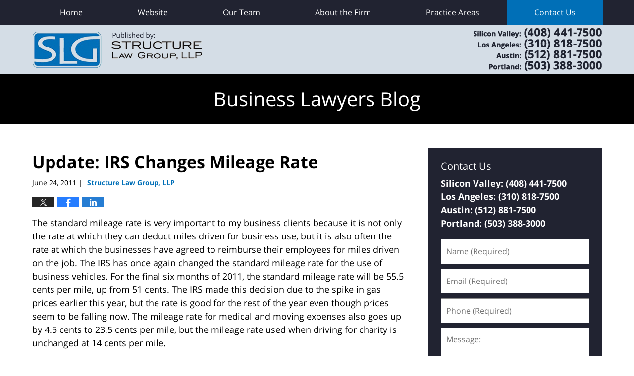

--- FILE ---
content_type: text/html; charset=UTF-8
request_url: https://www.sanjosebusinesslawyersblog.com/update-irs-changes-mileage-rate/
body_size: 12285
content:
<!DOCTYPE html>
<html class="no-js displaymode-full" itemscope itemtype="http://schema.org/Blog" lang="en-US">
	<head prefix="og: http://ogp.me/ns# article: http://ogp.me/ns/article#" >
		<meta http-equiv="Content-Type" content="text/html; charset=utf-8" />
		<title>Update: IRS Changes Mileage Rate &#8212; Business Lawyers Blog &#8212; June 24, 2011</title>
		<meta name="viewport" content="width=device-width, initial-scale=1.0" />

		<link rel="stylesheet" type="text/css" media="all" href="/jresources/v/20240814031952/css/main.css" />


		<script type="text/javascript">
			document.documentElement.className = document.documentElement.className.replace(/\bno-js\b/,"js");
		</script>

		<meta name="referrer" content="origin" />
		<meta name="referrer" content="unsafe-url" />

		<meta name='robots' content='index, follow, max-image-preview:large, max-snippet:-1, max-video-preview:-1' />
	<style>img:is([sizes="auto" i], [sizes^="auto," i]) { contain-intrinsic-size: 3000px 1500px }</style>
	
	<!-- This site is optimized with the Yoast SEO plugin v25.7 - https://yoast.com/wordpress/plugins/seo/ -->
	<meta name="description" content="The standard mileage rate is very important to my business clients because it is not only the rate at which they can deduct miles driven for business use, &#8212; June 24, 2011" />
	<link rel="canonical" href="https://www.sanjosebusinesslawyersblog.com/update-irs-changes-mileage-rate/" />
	<meta name="twitter:label1" content="Written by" />
	<meta name="twitter:data1" content="Structure Law Group, LLP" />
	<meta name="twitter:label2" content="Est. reading time" />
	<meta name="twitter:data2" content="1 minute" />
	<!-- / Yoast SEO plugin. -->


<link rel='dns-prefetch' href='//stats.wp.com' />
<link rel='dns-prefetch' href='//v0.wordpress.com' />
<link rel="alternate" type="application/rss+xml" title="Business Lawyers Blog &raquo; Feed" href="https://www.sanjosebusinesslawyersblog.com/feed/" />
<link rel="alternate" type="application/rss+xml" title="Business Lawyers Blog &raquo; Comments Feed" href="https://www.sanjosebusinesslawyersblog.com/comments/feed/" />
<script type="text/javascript">
/* <![CDATA[ */
window._wpemojiSettings = {"baseUrl":"https:\/\/s.w.org\/images\/core\/emoji\/16.0.1\/72x72\/","ext":".png","svgUrl":"https:\/\/s.w.org\/images\/core\/emoji\/16.0.1\/svg\/","svgExt":".svg","source":{"concatemoji":"https:\/\/www.sanjosebusinesslawyersblog.com\/wp-includes\/js\/wp-emoji-release.min.js?ver=7f08c3448240c80842b50f945023b5cf"}};
/*! This file is auto-generated */
!function(s,n){var o,i,e;function c(e){try{var t={supportTests:e,timestamp:(new Date).valueOf()};sessionStorage.setItem(o,JSON.stringify(t))}catch(e){}}function p(e,t,n){e.clearRect(0,0,e.canvas.width,e.canvas.height),e.fillText(t,0,0);var t=new Uint32Array(e.getImageData(0,0,e.canvas.width,e.canvas.height).data),a=(e.clearRect(0,0,e.canvas.width,e.canvas.height),e.fillText(n,0,0),new Uint32Array(e.getImageData(0,0,e.canvas.width,e.canvas.height).data));return t.every(function(e,t){return e===a[t]})}function u(e,t){e.clearRect(0,0,e.canvas.width,e.canvas.height),e.fillText(t,0,0);for(var n=e.getImageData(16,16,1,1),a=0;a<n.data.length;a++)if(0!==n.data[a])return!1;return!0}function f(e,t,n,a){switch(t){case"flag":return n(e,"\ud83c\udff3\ufe0f\u200d\u26a7\ufe0f","\ud83c\udff3\ufe0f\u200b\u26a7\ufe0f")?!1:!n(e,"\ud83c\udde8\ud83c\uddf6","\ud83c\udde8\u200b\ud83c\uddf6")&&!n(e,"\ud83c\udff4\udb40\udc67\udb40\udc62\udb40\udc65\udb40\udc6e\udb40\udc67\udb40\udc7f","\ud83c\udff4\u200b\udb40\udc67\u200b\udb40\udc62\u200b\udb40\udc65\u200b\udb40\udc6e\u200b\udb40\udc67\u200b\udb40\udc7f");case"emoji":return!a(e,"\ud83e\udedf")}return!1}function g(e,t,n,a){var r="undefined"!=typeof WorkerGlobalScope&&self instanceof WorkerGlobalScope?new OffscreenCanvas(300,150):s.createElement("canvas"),o=r.getContext("2d",{willReadFrequently:!0}),i=(o.textBaseline="top",o.font="600 32px Arial",{});return e.forEach(function(e){i[e]=t(o,e,n,a)}),i}function t(e){var t=s.createElement("script");t.src=e,t.defer=!0,s.head.appendChild(t)}"undefined"!=typeof Promise&&(o="wpEmojiSettingsSupports",i=["flag","emoji"],n.supports={everything:!0,everythingExceptFlag:!0},e=new Promise(function(e){s.addEventListener("DOMContentLoaded",e,{once:!0})}),new Promise(function(t){var n=function(){try{var e=JSON.parse(sessionStorage.getItem(o));if("object"==typeof e&&"number"==typeof e.timestamp&&(new Date).valueOf()<e.timestamp+604800&&"object"==typeof e.supportTests)return e.supportTests}catch(e){}return null}();if(!n){if("undefined"!=typeof Worker&&"undefined"!=typeof OffscreenCanvas&&"undefined"!=typeof URL&&URL.createObjectURL&&"undefined"!=typeof Blob)try{var e="postMessage("+g.toString()+"("+[JSON.stringify(i),f.toString(),p.toString(),u.toString()].join(",")+"));",a=new Blob([e],{type:"text/javascript"}),r=new Worker(URL.createObjectURL(a),{name:"wpTestEmojiSupports"});return void(r.onmessage=function(e){c(n=e.data),r.terminate(),t(n)})}catch(e){}c(n=g(i,f,p,u))}t(n)}).then(function(e){for(var t in e)n.supports[t]=e[t],n.supports.everything=n.supports.everything&&n.supports[t],"flag"!==t&&(n.supports.everythingExceptFlag=n.supports.everythingExceptFlag&&n.supports[t]);n.supports.everythingExceptFlag=n.supports.everythingExceptFlag&&!n.supports.flag,n.DOMReady=!1,n.readyCallback=function(){n.DOMReady=!0}}).then(function(){return e}).then(function(){var e;n.supports.everything||(n.readyCallback(),(e=n.source||{}).concatemoji?t(e.concatemoji):e.wpemoji&&e.twemoji&&(t(e.twemoji),t(e.wpemoji)))}))}((window,document),window._wpemojiSettings);
/* ]]> */
</script>
<style id='wp-emoji-styles-inline-css' type='text/css'>

	img.wp-smiley, img.emoji {
		display: inline !important;
		border: none !important;
		box-shadow: none !important;
		height: 1em !important;
		width: 1em !important;
		margin: 0 0.07em !important;
		vertical-align: -0.1em !important;
		background: none !important;
		padding: 0 !important;
	}
</style>
<link rel='stylesheet' id='wp-block-library-css' href='https://www.sanjosebusinesslawyersblog.com/wp-includes/css/dist/block-library/style.min.css?ver=7f08c3448240c80842b50f945023b5cf' type='text/css' media='all' />
<style id='classic-theme-styles-inline-css' type='text/css'>
/*! This file is auto-generated */
.wp-block-button__link{color:#fff;background-color:#32373c;border-radius:9999px;box-shadow:none;text-decoration:none;padding:calc(.667em + 2px) calc(1.333em + 2px);font-size:1.125em}.wp-block-file__button{background:#32373c;color:#fff;text-decoration:none}
</style>
<style id='global-styles-inline-css' type='text/css'>
:root{--wp--preset--aspect-ratio--square: 1;--wp--preset--aspect-ratio--4-3: 4/3;--wp--preset--aspect-ratio--3-4: 3/4;--wp--preset--aspect-ratio--3-2: 3/2;--wp--preset--aspect-ratio--2-3: 2/3;--wp--preset--aspect-ratio--16-9: 16/9;--wp--preset--aspect-ratio--9-16: 9/16;--wp--preset--color--black: #000000;--wp--preset--color--cyan-bluish-gray: #abb8c3;--wp--preset--color--white: #ffffff;--wp--preset--color--pale-pink: #f78da7;--wp--preset--color--vivid-red: #cf2e2e;--wp--preset--color--luminous-vivid-orange: #ff6900;--wp--preset--color--luminous-vivid-amber: #fcb900;--wp--preset--color--light-green-cyan: #7bdcb5;--wp--preset--color--vivid-green-cyan: #00d084;--wp--preset--color--pale-cyan-blue: #8ed1fc;--wp--preset--color--vivid-cyan-blue: #0693e3;--wp--preset--color--vivid-purple: #9b51e0;--wp--preset--gradient--vivid-cyan-blue-to-vivid-purple: linear-gradient(135deg,rgba(6,147,227,1) 0%,rgb(155,81,224) 100%);--wp--preset--gradient--light-green-cyan-to-vivid-green-cyan: linear-gradient(135deg,rgb(122,220,180) 0%,rgb(0,208,130) 100%);--wp--preset--gradient--luminous-vivid-amber-to-luminous-vivid-orange: linear-gradient(135deg,rgba(252,185,0,1) 0%,rgba(255,105,0,1) 100%);--wp--preset--gradient--luminous-vivid-orange-to-vivid-red: linear-gradient(135deg,rgba(255,105,0,1) 0%,rgb(207,46,46) 100%);--wp--preset--gradient--very-light-gray-to-cyan-bluish-gray: linear-gradient(135deg,rgb(238,238,238) 0%,rgb(169,184,195) 100%);--wp--preset--gradient--cool-to-warm-spectrum: linear-gradient(135deg,rgb(74,234,220) 0%,rgb(151,120,209) 20%,rgb(207,42,186) 40%,rgb(238,44,130) 60%,rgb(251,105,98) 80%,rgb(254,248,76) 100%);--wp--preset--gradient--blush-light-purple: linear-gradient(135deg,rgb(255,206,236) 0%,rgb(152,150,240) 100%);--wp--preset--gradient--blush-bordeaux: linear-gradient(135deg,rgb(254,205,165) 0%,rgb(254,45,45) 50%,rgb(107,0,62) 100%);--wp--preset--gradient--luminous-dusk: linear-gradient(135deg,rgb(255,203,112) 0%,rgb(199,81,192) 50%,rgb(65,88,208) 100%);--wp--preset--gradient--pale-ocean: linear-gradient(135deg,rgb(255,245,203) 0%,rgb(182,227,212) 50%,rgb(51,167,181) 100%);--wp--preset--gradient--electric-grass: linear-gradient(135deg,rgb(202,248,128) 0%,rgb(113,206,126) 100%);--wp--preset--gradient--midnight: linear-gradient(135deg,rgb(2,3,129) 0%,rgb(40,116,252) 100%);--wp--preset--font-size--small: 13px;--wp--preset--font-size--medium: 20px;--wp--preset--font-size--large: 36px;--wp--preset--font-size--x-large: 42px;--wp--preset--spacing--20: 0.44rem;--wp--preset--spacing--30: 0.67rem;--wp--preset--spacing--40: 1rem;--wp--preset--spacing--50: 1.5rem;--wp--preset--spacing--60: 2.25rem;--wp--preset--spacing--70: 3.38rem;--wp--preset--spacing--80: 5.06rem;--wp--preset--shadow--natural: 6px 6px 9px rgba(0, 0, 0, 0.2);--wp--preset--shadow--deep: 12px 12px 50px rgba(0, 0, 0, 0.4);--wp--preset--shadow--sharp: 6px 6px 0px rgba(0, 0, 0, 0.2);--wp--preset--shadow--outlined: 6px 6px 0px -3px rgba(255, 255, 255, 1), 6px 6px rgba(0, 0, 0, 1);--wp--preset--shadow--crisp: 6px 6px 0px rgba(0, 0, 0, 1);}:where(.is-layout-flex){gap: 0.5em;}:where(.is-layout-grid){gap: 0.5em;}body .is-layout-flex{display: flex;}.is-layout-flex{flex-wrap: wrap;align-items: center;}.is-layout-flex > :is(*, div){margin: 0;}body .is-layout-grid{display: grid;}.is-layout-grid > :is(*, div){margin: 0;}:where(.wp-block-columns.is-layout-flex){gap: 2em;}:where(.wp-block-columns.is-layout-grid){gap: 2em;}:where(.wp-block-post-template.is-layout-flex){gap: 1.25em;}:where(.wp-block-post-template.is-layout-grid){gap: 1.25em;}.has-black-color{color: var(--wp--preset--color--black) !important;}.has-cyan-bluish-gray-color{color: var(--wp--preset--color--cyan-bluish-gray) !important;}.has-white-color{color: var(--wp--preset--color--white) !important;}.has-pale-pink-color{color: var(--wp--preset--color--pale-pink) !important;}.has-vivid-red-color{color: var(--wp--preset--color--vivid-red) !important;}.has-luminous-vivid-orange-color{color: var(--wp--preset--color--luminous-vivid-orange) !important;}.has-luminous-vivid-amber-color{color: var(--wp--preset--color--luminous-vivid-amber) !important;}.has-light-green-cyan-color{color: var(--wp--preset--color--light-green-cyan) !important;}.has-vivid-green-cyan-color{color: var(--wp--preset--color--vivid-green-cyan) !important;}.has-pale-cyan-blue-color{color: var(--wp--preset--color--pale-cyan-blue) !important;}.has-vivid-cyan-blue-color{color: var(--wp--preset--color--vivid-cyan-blue) !important;}.has-vivid-purple-color{color: var(--wp--preset--color--vivid-purple) !important;}.has-black-background-color{background-color: var(--wp--preset--color--black) !important;}.has-cyan-bluish-gray-background-color{background-color: var(--wp--preset--color--cyan-bluish-gray) !important;}.has-white-background-color{background-color: var(--wp--preset--color--white) !important;}.has-pale-pink-background-color{background-color: var(--wp--preset--color--pale-pink) !important;}.has-vivid-red-background-color{background-color: var(--wp--preset--color--vivid-red) !important;}.has-luminous-vivid-orange-background-color{background-color: var(--wp--preset--color--luminous-vivid-orange) !important;}.has-luminous-vivid-amber-background-color{background-color: var(--wp--preset--color--luminous-vivid-amber) !important;}.has-light-green-cyan-background-color{background-color: var(--wp--preset--color--light-green-cyan) !important;}.has-vivid-green-cyan-background-color{background-color: var(--wp--preset--color--vivid-green-cyan) !important;}.has-pale-cyan-blue-background-color{background-color: var(--wp--preset--color--pale-cyan-blue) !important;}.has-vivid-cyan-blue-background-color{background-color: var(--wp--preset--color--vivid-cyan-blue) !important;}.has-vivid-purple-background-color{background-color: var(--wp--preset--color--vivid-purple) !important;}.has-black-border-color{border-color: var(--wp--preset--color--black) !important;}.has-cyan-bluish-gray-border-color{border-color: var(--wp--preset--color--cyan-bluish-gray) !important;}.has-white-border-color{border-color: var(--wp--preset--color--white) !important;}.has-pale-pink-border-color{border-color: var(--wp--preset--color--pale-pink) !important;}.has-vivid-red-border-color{border-color: var(--wp--preset--color--vivid-red) !important;}.has-luminous-vivid-orange-border-color{border-color: var(--wp--preset--color--luminous-vivid-orange) !important;}.has-luminous-vivid-amber-border-color{border-color: var(--wp--preset--color--luminous-vivid-amber) !important;}.has-light-green-cyan-border-color{border-color: var(--wp--preset--color--light-green-cyan) !important;}.has-vivid-green-cyan-border-color{border-color: var(--wp--preset--color--vivid-green-cyan) !important;}.has-pale-cyan-blue-border-color{border-color: var(--wp--preset--color--pale-cyan-blue) !important;}.has-vivid-cyan-blue-border-color{border-color: var(--wp--preset--color--vivid-cyan-blue) !important;}.has-vivid-purple-border-color{border-color: var(--wp--preset--color--vivid-purple) !important;}.has-vivid-cyan-blue-to-vivid-purple-gradient-background{background: var(--wp--preset--gradient--vivid-cyan-blue-to-vivid-purple) !important;}.has-light-green-cyan-to-vivid-green-cyan-gradient-background{background: var(--wp--preset--gradient--light-green-cyan-to-vivid-green-cyan) !important;}.has-luminous-vivid-amber-to-luminous-vivid-orange-gradient-background{background: var(--wp--preset--gradient--luminous-vivid-amber-to-luminous-vivid-orange) !important;}.has-luminous-vivid-orange-to-vivid-red-gradient-background{background: var(--wp--preset--gradient--luminous-vivid-orange-to-vivid-red) !important;}.has-very-light-gray-to-cyan-bluish-gray-gradient-background{background: var(--wp--preset--gradient--very-light-gray-to-cyan-bluish-gray) !important;}.has-cool-to-warm-spectrum-gradient-background{background: var(--wp--preset--gradient--cool-to-warm-spectrum) !important;}.has-blush-light-purple-gradient-background{background: var(--wp--preset--gradient--blush-light-purple) !important;}.has-blush-bordeaux-gradient-background{background: var(--wp--preset--gradient--blush-bordeaux) !important;}.has-luminous-dusk-gradient-background{background: var(--wp--preset--gradient--luminous-dusk) !important;}.has-pale-ocean-gradient-background{background: var(--wp--preset--gradient--pale-ocean) !important;}.has-electric-grass-gradient-background{background: var(--wp--preset--gradient--electric-grass) !important;}.has-midnight-gradient-background{background: var(--wp--preset--gradient--midnight) !important;}.has-small-font-size{font-size: var(--wp--preset--font-size--small) !important;}.has-medium-font-size{font-size: var(--wp--preset--font-size--medium) !important;}.has-large-font-size{font-size: var(--wp--preset--font-size--large) !important;}.has-x-large-font-size{font-size: var(--wp--preset--font-size--x-large) !important;}
:where(.wp-block-post-template.is-layout-flex){gap: 1.25em;}:where(.wp-block-post-template.is-layout-grid){gap: 1.25em;}
:where(.wp-block-columns.is-layout-flex){gap: 2em;}:where(.wp-block-columns.is-layout-grid){gap: 2em;}
:root :where(.wp-block-pullquote){font-size: 1.5em;line-height: 1.6;}
</style>
<script type="text/javascript" src="https://www.sanjosebusinesslawyersblog.com/wp-includes/js/jquery/jquery.min.js?ver=3.7.1" id="jquery-core-js"></script>
<script type="text/javascript" src="https://www.sanjosebusinesslawyersblog.com/wp-includes/js/jquery/jquery-migrate.min.js?ver=3.4.1" id="jquery-migrate-js"></script>
<link rel="https://api.w.org/" href="https://www.sanjosebusinesslawyersblog.com/wp-json/" /><link rel="alternate" title="JSON" type="application/json" href="https://www.sanjosebusinesslawyersblog.com/wp-json/wp/v2/posts/107" /><link rel="EditURI" type="application/rsd+xml" title="RSD" href="https://www.sanjosebusinesslawyersblog.com/xmlrpc.php?rsd" />

<link rel='shortlink' href='https://wp.me/p69dur-1J' />
<link rel="alternate" title="oEmbed (JSON)" type="application/json+oembed" href="https://www.sanjosebusinesslawyersblog.com/wp-json/oembed/1.0/embed?url=https%3A%2F%2Fwww.sanjosebusinesslawyersblog.com%2Fupdate-irs-changes-mileage-rate%2F" />
<link rel="alternate" title="oEmbed (XML)" type="text/xml+oembed" href="https://www.sanjosebusinesslawyersblog.com/wp-json/oembed/1.0/embed?url=https%3A%2F%2Fwww.sanjosebusinesslawyersblog.com%2Fupdate-irs-changes-mileage-rate%2F&#038;format=xml" />
	<style>img#wpstats{display:none}</style>
		<link rel="amphtml" href="https://www.sanjosebusinesslawyersblog.com/amp/update-irs-changes-mileage-rate/" />
		<!-- Willow Authorship Tags -->
<link href="https://www.structurelaw.com/" rel="publisher" />
<link href="https://www.structurelaw.com/about-the-firm.html" rel="author" />

<!-- End Willow Authorship Tags -->		<!-- Willow Opengraph and Twitter Cards -->
<meta name="twitter:card" content="summary" />
<meta name="twitter:url" content="https://wp.me/p69dur-1J" />
<meta name="twitter:title" content="Update:  IRS Changes Mileage Rate" />
<meta name="twitter:description" content="The standard mileage rate is very important to my business clients because it is not only the rate at which they can deduct miles driven for business use, but it is also often the rate at which ..." />
<meta name="twitter:image" content="https://www.sanjosebusinesslawyersblog.com/files/2019/03/social-image-logo-og.png" />
<meta property="article:published_time" content="2011-06-24T15:11:11-07:00" />
<meta property="article:modified_time" content="2015-05-15T20:51:21-07:00" />
<meta property="article:section" content="Corporations" />
<meta property="article:author" content="https://www.facebook.com/StructureLawGroup" />
<meta property="og:url" content="https://www.sanjosebusinesslawyersblog.com/update-irs-changes-mileage-rate/" />
<meta property="og:title" content="Update:  IRS Changes Mileage Rate" />
<meta property="og:description" content="The standard mileage rate is very important to my business clients because it is not only the rate at which they can deduct miles driven for business use, but it is also often the rate at which ..." />
<meta property="og:type" content="article" />
<meta property="og:image" content="https://www.sanjosebusinesslawyersblog.com/files/2019/03/social-image-logo-og.png" />
<meta property="og:image:width" content="1200" />
<meta property="og:image:height" content="1200" />
<meta property="og:image:url" content="https://www.sanjosebusinesslawyersblog.com/files/2019/03/social-image-logo-og.png" />
<meta property="og:image:secure_url" content="https://www.sanjosebusinesslawyersblog.com/files/2019/03/social-image-logo-og.png" />
<meta property="og:site_name" content="Business Lawyers Blog" />

<!-- End Willow Opengraph and Twitter Cards -->

				<link rel="shortcut icon" type="image/x-icon" href="/jresources/v/20240814031952/icons/favicon.ico"  />
<!-- Google Analytics Metadata -->
<script> window.jmetadata = window.jmetadata || { site: { id: '589', installation: 'lawblogger', name: 'sanjosebusinesslawyersblog-com',  willow: '1', domain: 'sanjosebusinesslawyersblog.com', key: 'Li0tLSAuLi0gLi4uIC0gLi4gLi1zYW5qb3NlYnVzaW5lc3NsYXd5ZXJzYmxvZy5jb20=' }, analytics: { ga4: [ { measurementId: 'G-7JB0YN8SM6' } ] } } </script>
<!-- End of Google Analytics Metadata -->

<!-- Google Tag Manager -->
<script>(function(w,d,s,l,i){w[l]=w[l]||[];w[l].push({'gtm.start': new Date().getTime(),event:'gtm.js'});var f=d.getElementsByTagName(s)[0], j=d.createElement(s),dl=l!='dataLayer'?'&l='+l:'';j.async=true;j.src= 'https://www.googletagmanager.com/gtm.js?id='+i+dl;f.parentNode.insertBefore(j,f); })(window,document,'script','dataLayer','GTM-PHFNLNH');</script>
<!-- End Google Tag Manager -->

<link rel="next" href="https://www.sanjosebusinesslawyersblog.com/merger-and-acquisition-letters-of-intent-hold-me-back/" />
<link rel="prev" href="https://www.sanjosebusinesslawyersblog.com/choice-of-state-for-a-new-corporation/" />

	<script async defer src="https://justatic.com/e/widgets/js/justia.js"></script>

	</head>
	<body class="willow willow-responsive wp-singular post-template-default single single-post postid-107 single-format-standard wp-theme-Willow-Responsive">
	<div id="top-numbers-v2" class="top-numbers-v2 tnv2-multiple"><label for="tnv2-toggle">Contact Us Now<a class="tnv2-button">Tap Here To Call Us</a></label> <input type="checkbox" id="tnv2-toggle"><ul><li><a href="tel:+1-408-441-7500" onclick="ga('send', 'event', 'Conversions', 'Tapped To Call', 'Header Tap To Call'); return true;" rel="nofollow" data-gtm-location="Sticky Header" data-gtm-value="+1-408-441-7500" data-gtm-action="Contact" data-gtm-category="Phones" data-gtm-device="Mobile" data-gtm-event="phone_contact" data-gtm-label="Call" data-gtm-target="Button" data-gtm-type="click">Silicon Valley Office: <strong>(408) 441-7500</strong></a></li><li><a href="tel:+1-310-818-7500" onclick="ga('send', 'event', 'Conversions', 'Tapped To Call', 'Header Tap To Call'); return true;" rel="nofollow" data-gtm-location="Sticky Header" data-gtm-value="+1-310-818-7500" data-gtm-action="Contact" data-gtm-category="Phones" data-gtm-device="Mobile" data-gtm-event="phone_contact" data-gtm-label="Call" data-gtm-target="Button" data-gtm-type="click">Los Angeles Office: <strong>(310) 818-7500</strong></a></li><li><a href="tel:+1-512-881-7500" onclick="ga('send', 'event', 'Conversions', 'Tapped To Call', 'Header Tap To Call'); return true;" rel="nofollow" data-gtm-location="Sticky Header" data-gtm-value="+1-512-881-7500" data-gtm-action="Contact" data-gtm-category="Phones" data-gtm-device="Mobile" data-gtm-event="phone_contact" data-gtm-label="Call" data-gtm-target="Button" data-gtm-type="click">Austin Office: <strong>(512) 881-7500</strong></a></li><li><a href="tel:+1-503-388-3000" onclick="ga('send', 'event', 'Conversions', 'Tapped To Call', 'Header Tap To Call'); return true;" rel="nofollow" data-gtm-location="Sticky Header" data-gtm-value="++1-503-388-3000" data-gtm-action="Contact" data-gtm-category="Phones" data-gtm-device="Mobile" data-gtm-event="phone_contact" data-gtm-label="Call" data-gtm-target="Button" data-gtm-type="click">Portland Office: <strong>(503) 388-3000</strong></a></li></ul></div>

<div id="fb-root"></div>

		<div class="container">
			<div class="cwrap">

			<!-- HEADER -->
			<header id="header" role="banner">
							<div id="head" class="header-tag-group">

					<div id="logo">
						<a href="https://www.structurelaw.com/">							<img src="/jresources/v/20240814031952/images/logo.png" id="mainlogo" alt="Structure Law Group, LLP" />
							Business Lawyers Blog</a>
					</div>
										<div id="tagline"><a  href="https://www.structurelaw.com/contact-us.html" class="tagline-link tagline-text"> Structure Law Group, LLP</a></div>
									</div><!--/#head-->
				<nav id="main-nav" role="navigation">
					<span class="visuallyhidden">Navigation</span>
					<div id="topnav" class="topnav nav-custom"><ul id="tnav-toplevel" class="menu"><li id="menu-item-8" class="priority_1 menu-item menu-item-type-custom menu-item-object-custom menu-item-home menu-item-8"><a href="https://www.sanjosebusinesslawyersblog.com/">Home</a></li>
<li id="menu-item-9" class="priority_2 menu-item menu-item-type-custom menu-item-object-custom menu-item-9"><a href="https://www.structurelaw.com">Website</a></li>
<li id="menu-item-31" class="priority_4 menu-item menu-item-type-custom menu-item-object-custom menu-item-31"><a href="https://www.structurelaw.com/our-team.html">Our Team</a></li>
<li id="menu-item-32" class="priority_5 menu-item menu-item-type-custom menu-item-object-custom menu-item-32"><a href="https://www.structurelaw.com/about-the-firm.html">About the Firm</a></li>
<li id="menu-item-10" class="priority_3 menu-item menu-item-type-custom menu-item-object-custom menu-item-10"><a href="https://www.structurelaw.com/practice-areas.html">Practice Areas</a></li>
<li id="menu-item-11" class="priority_1 contactus menu-item menu-item-type-custom menu-item-object-custom menu-item-11"><a href="https://www.structurelaw.com/contact-us.html">Contact Us</a></li>
</ul></div>				</nav>
							</header>

			            

            <!-- MAIN -->
            <div id="main">
	            <div class="custom_html_content_top"><div class="imgwrap"><div id="img3"><div class="blogname-wrapper"><a href="/" class="main-blogname"><strong class="inner-blogname">Business Lawyers Blog</strong></a></div></div></div></div>                <div class="mwrap">
                	
                	
	                <section class="content">
	                		                	<div class="bodytext">
		                	

<article id="post-107" class="entry post-107 post type-post status-publish format-standard hentry category-corporations" itemprop="blogPost" itemtype="http://schema.org/BlogPosting" itemscope>
	<link itemprop="mainEntityOfPage" href="https://www.sanjosebusinesslawyersblog.com/update-irs-changes-mileage-rate/" />
	<div class="inner-wrapper">
		<header>

			
			
						<div id="default-featured-image-107-post-id-107" itemprop="image" itemtype="http://schema.org/ImageObject" itemscope>
	<link itemprop="url" href="https://www.sanjosebusinesslawyersblog.com/files/2019/03/social-image-logo-og.png" />
	<meta itemprop="width" content="1200" />
	<meta itemprop="height" content="1200" />
	<meta itemprop="representativeOfPage" content="http://schema.org/False" />
</div>
			
			
			
            <h1 class="entry-title" itemprop="name">Update:  IRS Changes Mileage Rate</h1>
                <meta itemprop="headline" content="Update:  IRS Changes Mileage Rate" />
			
			
			
			<div class="author-date-label"><span class="published-date"><span class="published-date-label"></span> <time datetime="2011-06-24T15:11:11-07:00" class="post-date published" itemprop="datePublished" pubdate>June 24, 2011</time></span><span class="author-date-sep"> | </span><span class="author vcard"> <span itemprop="author" itemtype="http://schema.org/Organization" itemscope><a href="https://www.structurelaw.com/about-the-firm.html" class="url fn author-structurelaw-3 author-1943 post-author-link" rel="author" target="_self" itemprop="url"><span itemprop="name">Structure Law Group, LLP</span></a><meta itemprop="sameAs" content="https://www.facebook.com/StructureLawGroup" /></span></span></div>
			<div class="sharelinks sharelinks-107 sharelinks-horizontal" id="sharelinks-107">
	<a href="https://twitter.com/intent/tweet?url=https%3A%2F%2Fwp.me%2Fp69dur-1J&amp;text=Update%3A++IRS+Changes+Mileage+Rate" target="_blank"  onclick="javascript:window.open(this.href, '', 'menubar=no,toolbar=no,resizable=yes,scrollbars=yes,height=600,width=600');return false;"><img src="https://www.sanjosebusinesslawyersblog.com/wp-content/themes/Willow-Responsive/images/share/twitter.gif" alt="Tweet this Post" /></a>
	<a href="https://www.facebook.com/sharer/sharer.php?u=https%3A%2F%2Fwww.sanjosebusinesslawyersblog.com%2Fupdate-irs-changes-mileage-rate%2F" target="_blank"  onclick="javascript:window.open(this.href, '', 'menubar=no,toolbar=no,resizable=yes,scrollbars=yes,height=600,width=600');return false;"><img src="https://www.sanjosebusinesslawyersblog.com/wp-content/themes/Willow-Responsive/images/share/fb.gif" alt="Share on Facebook" /></a>
	<a href="http://www.linkedin.com/shareArticle?mini=true&amp;url=https%3A%2F%2Fwww.sanjosebusinesslawyersblog.com%2Fupdate-irs-changes-mileage-rate%2F&amp;title=Update%3A++IRS+Changes+Mileage+Rate&amp;source=Business+Lawyers+Blog" target="_blank"  onclick="javascript:window.open(this.href, '', 'menubar=no,toolbar=no,resizable=yes,scrollbars=yes,height=600,width=600');return false;"><img src="https://www.sanjosebusinesslawyersblog.com/wp-content/themes/Willow-Responsive/images/share/linkedin.gif" alt="Share on LinkedIn" /></a>
</div>					</header>
		<div class="content" itemprop="articleBody">
									<div class="entry-content">
								<p>The standard mileage rate is very important to my business clients because it is not only the rate at which they can deduct miles driven for business use, but it is also often the rate at which the businesses have agreed to reimburse their employees for miles driven on the job.  The IRS has once again changed the standard mileage rate for the use of business vehicles.  For the final six months of 2011, the standard mileage rate will be 55.5 cents per mile, up from 51 cents.  The IRS made this decision due to the spike in gas prices earlier this year, but the rate is good for the rest of the year even though prices seem to be falling now.  The mileage rate for medical and moving expenses also goes up by 4.5 cents to 23.5 cents per mile, but the mileage rate used when driving for charity is unchanged at 14 cents per mile.</p>
<p>The IRS will announce the mileage rate for 2012 in the fall.</p>
<p><em>Source:  Kiplinger Tax Letter, Vol. 86, No. 13 (June 24, 2011)            </em></p>
							</div>
					</div>
		<footer>
							<div class="author vcard"> <span itemprop="author" itemtype="http://schema.org/Organization" itemscope><a href="https://www.structurelaw.com/about-the-firm.html" class="url fn author-structurelaw-3 author-1943 post-author-link" rel="author" target="_self" itemprop="url"><span itemprop="name">Structure Law Group, LLP</span></a><meta itemprop="sameAs" content="https://www.facebook.com/StructureLawGroup" /></span></div>						<div itemprop="publisher" itemtype="http://schema.org/Organization" itemscope>
				<meta itemprop="name" content="Structure Law Group, LLP" />
				
<div itemprop="logo" itemtype="http://schema.org/ImageObject" itemscope>
	<link itemprop="url" href="https://www.sanjosebusinesslawyersblog.com/files/2016/10/SLGLogo.png" />
	<meta itemprop="height" content="60" />
	<meta itemprop="width" content="105" />
	<meta itemprop="representativeOfPage" content="http://schema.org/True" />
</div>
			</div>

			<div class="category-list"><span class="category-list-label">Posted in:</span> <span class="category-list-items"><a href="https://www.sanjosebusinesslawyersblog.com/category/corporations/" title="View all posts in Corporations" class="category-corporations term-5 post-category-link">Corporations</a></span></div>			
			<div class="published-date"><span class="published-date-label"></span> <time datetime="2011-06-24T15:11:11-07:00" class="post-date published" itemprop="datePublished" pubdate>June 24, 2011</time></div>			<div class="visuallyhidden">Updated:
				<time datetime="2015-05-15T20:51:21-07:00" class="updated" itemprop="dateModified">May 15, 2015 8:51 pm</time>
			</div>

			
			
			
			
<!-- You can start editing here. -->


			<!-- If comments are closed. -->
		<p class="nocomments">Comments are closed.</p>

	

		</footer>

	</div>
</article>
	<div class="navigation">
		<nav id="post-pagination-bottom" class="pagination post-pagination" role="navigation">
		<span class="nav-prev"><a rel="prev" href="https://www.sanjosebusinesslawyersblog.com/choice-of-state-for-a-new-corporation/" title="Choice of State for a New Corporation"><span class="arrow-left">&laquo;</span> Previous</a></span> <span class="nav-sep">|</span> <span class="nav-home"><a rel="home" href="https://www.sanjosebusinesslawyersblog.com/">Home</a></span> <span class="nav-sep">|</span> <span class="nav-next"><a rel="next" href="https://www.sanjosebusinesslawyersblog.com/merger-and-acquisition-letters-of-intent-hold-me-back/" title="Merger and Acquisition Letters of Intent &#8211; Hold Me Back!">Next <span class="arrow-right">&raquo;</span></a></span>				</nav>
	</div>
								</div>

																<aside class="sidebar primary-sidebar sc-2 secondary-content" id="sc-2">
			</aside>

							
						</section>

						<aside class="sidebar secondary-sidebar sc-1 secondary-content" id="sc-1">
	    <div id="justia_contact_form-2" class="widget sidebar-widget primary-sidebar-widget justia_contact_form">
    <strong class="widget-title sidebar-widget-title primary-sidebar-widget-title">Contact Us</strong><div class="content widget-content sidebar-widget-content primary-sidebar-widget-content">
    <div class="formdesc"><strong>Silicon Valley: (408) 441-7500</strong> <strong>Los Angeles: (310) 818-7500</strong> <strong>Austin: (512) 881-7500</strong> <strong>Portland: (503) 388-3000 </strong></div>
    <div id="contactform">
            <form data-gtm-label="Consultation Form" data-gtm-action="Submission" data-gtm-category="Forms" data-gtm-type="submission" data-gtm-conversion="1" id="genericcontactform" name="genericcontactform" action="/jshared/blog-contactus/" class="widget_form" data-validate="parsley">
            <div data-directive="j-recaptcha" data-recaptcha-key="6LeJoroUAAAAACVUDOL2M9H9WkHbSvsiMhFJccQp" data-version="2" data-set-lang="en"></div>
            <div id="errmsg"></div>
            <input type="hidden" name="wpid" value="2" />
            <input type="hidden" name="5_From_Page" value="Business Lawyers Blog" />
            <input type="hidden" name="firm_name" value="Structure Law Group, LLP" />
            <input type="hidden" name="blog_name" value="Business Lawyers Blog" />
            <input type="hidden" name="site_id" value="" />
            <input type="hidden" name="prefix" value="589" />
            <input type="hidden" name="source" value="main" />
            <input type="hidden" name="source_off" value="" />
            <input type="hidden" name="return_url" value="https://www.sanjosebusinesslawyersblog.com/thank-you/" />
            <input type="hidden" name="current_url" value="https://www.sanjosebusinesslawyersblog.com/update-irs-changes-mileage-rate/" />
            <input type="hidden" name="big_or_small" value="big" />
            <input type="hidden" name="is_blog" value="yes" />
            <span class="fld name_required"><label class="visuallyhidden" for="Name_Required">Name (Required)</label><input type="text" name="10_Name_Required" id="Name_Required" value=""  placeholder="Name (Required)"   class="required"  required/></span><span class="fld email_required"><label class="visuallyhidden" for="Email_Required">Email (Required)</label><input type="email" name="20_Email_Required" id="Email_Required" value=""  placeholder="Email (Required)"   class="required"  required/></span><span class="fld phone_required"><label class="visuallyhidden" for="Phone_Required">Phone (Required)</label><input type="tel" name="30_Phone_Required" id="Phone_Required" value=""  placeholder="Phone (Required)"  pattern="[\+\(\)\d -]+" title="Please enter a valid phone number."  class="required"  required/></span><span class="fld message"><label class="visuallyhidden" for="Message">Message:</label><textarea name="40_Message" id="Message"  placeholder="Message:"  class="required"  required></textarea></span>
            
            
            
            
            <input type="hidden" name="required_fields" value="10_Name_Required,20_Email_Required,30_Phone_Required,40_Message" />
            <input type="hidden" name="form_location" value="Consultation Form">
            <span class="submit">
                <button type="submit" name="submitbtn">Submit</button>
            </span>
        </form>
    </div>
    <div style="display:none !important;" class="normal" id="jwpform-validation"></div>
    </div></div><div id="jwpw_connect-2" class="widget sidebar-widget primary-sidebar-widget jwpw_connect">
    <strong class="widget-title sidebar-widget-title primary-sidebar-widget-title"></strong><div class="content widget-content sidebar-widget-content primary-sidebar-widget-content">
    
        <p class="connect-icons">
            <a href="https://www.facebook.com/StructureLawGroup" target="_blank" title="Facebook"><img src="https://lawyers.justia.com/s/facebook-flat-64.png" alt="Facebook Icon" border="0" /></a><a href="https://twitter.com/structurelaw" target="_blank" title="Twitter"><img src="https://lawyers.justia.com/s/twitter-flat-64.png" alt="Twitter Icon" border="0" /></a><a href="https://www.linkedin.com/company/structure-law-group-llp" target="_blank" title="LinkedIn"><img src="https://lawyers.justia.com/s/linkedin-flat-64.png" alt="LinkedIn Icon" border="0" /></a><a href="https://lawyers.justia.com/firm/structure-law-group-llp-32968" target="_blank" title="Justia"><img src="https://lawyers.justia.com/s/justia-flat-64.png" alt="Justia Icon" border="0" /></a><a href="http://rss.justia.com/SanJoseBusinessLawyersBlogCom" target="_blank" title="Feed"><img src="https://lawyers.justia.com/s/rss-flat-64.png" alt="Feed Icon" border="0" /></a>
        </p>
        <script type="application/ld+json">
{ "@context": "http://schema.org",
  "@type": "http://schema.org/LegalService",
  "name": "Structure Law Group, LLP",
  "image": "https://www.sanjosebusinesslawyersblog.com/files/2016/10/SLGLogo.png",
  "sameAs": ["https://www.facebook.com/StructureLawGroup","https://twitter.com/structurelaw","https://www.linkedin.com/company/structure-law-group-llp","https://lawyers.justia.com/firm/structure-law-group-llp-32968","http://rss.justia.com/SanJoseBusinessLawyersBlogCom"],
  "address": {
    "@type": "PostalAddress",
    "addressCountry": "US"
  }
}
</script>
        
</div></div>
    <div id="jwpw_subscribe-2" class="widget sidebar-widget primary-sidebar-widget jwpw_subscribe">
    <strong class="widget-title sidebar-widget-title primary-sidebar-widget-title">Subscribe</strong><div class="content widget-content sidebar-widget-content primary-sidebar-widget-content">
        
        <div id="mailchimp_subscribe">
            <form action="https://justia.us13.list-manage.com/subscribe/post?u=c8bb2e166299c6e0578df3718&amp;id=f75350b23a"
            method="post" id="mc-embedded-subscribe-form" name="mc-embedded-subscribe-form" class="validate" target="_blank" novalidate>
            <label for="mce-EMAIL">Subscribe to our mailing list</label>
            <input type="email" value="" name="EMAIL" class="mailchimp email" id="mce-EMAIL" placeholder="Email Address"/>
            <span class="submit">
                <button type="submit" name="subscribe">Subscribe</button>
            </span>
            </form></div>
    </div></div><div id="j_categories-2" class="widget sidebar-widget primary-sidebar-widget j_categories"><strong class="widget-title sidebar-widget-title primary-sidebar-widget-title">Topics</strong><div class="content widget-content sidebar-widget-content primary-sidebar-widget-content"><ul>
    <li class="cat-item cat-item-0"><a href="https://www.sanjosebusinesslawyersblog.com/category/corporations/">Corporations <span>(335)</span></a></li>
    <li class="cat-item cat-item-1"><a href="https://www.sanjosebusinesslawyersblog.com/category/business-transactions/">Business Transactions <span>(229)</span></a></li>
    <li class="cat-item cat-item-2"><a href="https://www.sanjosebusinesslawyersblog.com/category/start-ups-financing/">Start-Ups &amp; Financing <span>(163)</span></a></li>
    <li class="cat-item cat-item-3"><a href="https://www.sanjosebusinesslawyersblog.com/category/employment/">Employment <span>(142)</span></a></li>
    <li class="cat-item cat-item-4"><a href="https://www.sanjosebusinesslawyersblog.com/category/limited-liability-companies/">Limited Liability Companies <span>(138)</span></a></li>
    <li class="cat-item cat-item-5"><a href="https://www.sanjosebusinesslawyersblog.com/category/business-litigation/">Business Litigation <span>(121)</span></a></li>
    <li class="cat-item cat-item-6"><a href="https://www.sanjosebusinesslawyersblog.com/category/mergers-acquisitions/">Mergers &amp; Acquisitions <span>(90)</span></a></li>
    <li class="cat-item cat-item-7"><a href="https://www.sanjosebusinesslawyersblog.com/category/partnerships/">Partnerships <span>(72)</span></a></li>
    <li class="cat-item cat-item-8"><a href="https://www.sanjosebusinesslawyersblog.com/category/real-estate/">Real Estate <span>(49)</span></a></li>
    <li class="cat-item cat-item-9"><a href="https://www.sanjosebusinesslawyersblog.com/category/commercial-real-estate-and-construction-loans/">Commercial, Real Estate and Construction Loans <span>(32)</span></a></li>
    <li class="cat-item cat-item-10"><a href="https://www.sanjosebusinesslawyersblog.com/category/intellectual-property/">Intellectual Property <span>(30)</span></a></li>
    <li class="cat-item cat-item-11"><a href="https://www.sanjosebusinesslawyersblog.com/category/tax-planning/">Tax Planning <span>(21)</span></a></li>
    <span class="more-categories-link"><a href="https://www.sanjosebusinesslawyersblog.com/topics">View More Topics</a></span></ul></div></div><div id="custom_html-3" class="widget_text widget sidebar-widget primary-sidebar-widget widget_custom_html"><strong class="widget-title sidebar-widget-title primary-sidebar-widget-title">Search</strong><div class="content widget-content sidebar-widget-content primary-sidebar-widget-content"><div class="textwidget custom-html-widget"><form action="/" class="searchform" id="searchform" method="get" role="search"><div><label for="s" class="visuallyhidden">Search</label> <input type="text" id="s" name="s" value="" placeholder="Enter Text"/><button type="submit" value="Search" class="btn -ghost" id="searchsubmit">Search</button></div></form></div></div></div>
		<div id="recent-posts-2" class="widget sidebar-widget primary-sidebar-widget widget_recent_entries">
		<strong class="widget-title sidebar-widget-title primary-sidebar-widget-title">Recent Posts</strong><div class="content widget-content sidebar-widget-content primary-sidebar-widget-content">
		<ul>
											<li>
					<a href="https://www.sanjosebusinesslawyersblog.com/new-california-employment-laws-in-2026/">New California Employment Laws in 2026</a>
											<span class="post-date">January 9, 2026</span>
									</li>
											<li>
					<a href="https://www.sanjosebusinesslawyersblog.com/letter-of-intent-for-mergers-and-acquisitions-in-texas/">Letter of Intent for Mergers and Acquisitions</a>
											<span class="post-date">December 5, 2025</span>
									</li>
											<li>
					<a href="https://www.sanjosebusinesslawyersblog.com/the-basics-of-business-litigation-in-texas/">The Basics of Business Litigation</a>
											<span class="post-date">November 28, 2025</span>
									</li>
					</ul>

		</div></div></aside>

					</div>
				</div>


							<!-- FOOTER -->
				<footer id="footer">
					<span class="visuallyhidden">Contact Information</span>
					<div class="fcontainer">

													<div id="address">
								<div id="willow_address-2" class="address_container address-block-widget willow_address">	<div itemtype="http://schema.org/LegalService" class="slocation " itemscope>
		
        <link itemprop="logo" href="https://www.sanjosebusinesslawyersblog.com/files/2016/10/SLGLogo.png">
        <link itemprop="image" href="https://www.sanjosebusinesslawyersblog.com/files/2016/10/SLGLogo.png">
        <link itemprop="url" href="https://www.sanjosebusinesslawyersblog.com">
        <meta itemprop="name" content="Structure Law Group, LLP">
		<strong>Silicon Valley Office</strong>
        <div itemprop="address" itemtype="http://schema.org/PostalAddress" itemscope>
            <div itemprop="streetAddress">1754 Technology Drive Suite 135</div>
            <span itemprop="addressLocality">San Jose</span>,
            <span itemprop="addressRegion">CA</span>
            <span itemprop="postalCode">95110</span>
        </div>
		<span class="contacts"><span>Phone: <span itemprop="telephone">(408) 441-7500</span></span><span>Email: <a href="mailto:slgadmin@structurelaw.com" itemprop="email">slgadmin@structurelaw.com</a></span></span>
		
		
	</div>	<div itemtype="http://schema.org/LegalService" class="slocation " itemscope>
		
        <link itemprop="logo" href="https://www.sanjosebusinesslawyersblog.com/files/2016/10/SLGLogo.png">
        <link itemprop="image" href="https://www.sanjosebusinesslawyersblog.com/files/2016/10/SLGLogo.png">
        <link itemprop="url" href="https://www.sanjosebusinesslawyersblog.com">
        <meta itemprop="name" content="Structure Law Group, LLP">
		<strong>Los Angeles Office</strong>
        <div itemprop="address" itemtype="http://schema.org/PostalAddress" itemscope>
            <div itemprop="streetAddress">1801 Century Park E # 475</div>
            <span itemprop="addressLocality">Los Angeles</span>,
            <span itemprop="addressRegion">CA</span>
            <span itemprop="postalCode">90067</span>
        </div>
		<span class="contacts"><span>Phone: <span itemprop="telephone">(310) 818-7500</span></span><span>Email: <a href="mailto:slgadmin@structurelaw.com" itemprop="email">slgadmin@structurelaw.com</a></span></span>
		
		
	</div>	<div itemtype="http://schema.org/LegalService" class="slocation " itemscope>
		
        <link itemprop="logo" href="https://www.sanjosebusinesslawyersblog.com/files/2016/10/SLGLogo.png">
        <link itemprop="image" href="https://www.sanjosebusinesslawyersblog.com/files/2016/10/SLGLogo.png">
        <link itemprop="url" href="https://www.sanjosebusinesslawyersblog.com">
        <meta itemprop="name" content="Structure Law Group, LLP">
		<strong>Austin Office</strong>
        <div itemprop="address" itemtype="http://schema.org/PostalAddress" itemscope>
            <div itemprop="streetAddress">6836 Austin Center Blvd <br />#100</div>
            <span itemprop="addressLocality">Austin</span>,
            <span itemprop="addressRegion">TX</span>
            <span itemprop="postalCode">78731</span>
        </div>
		<span class="contacts"><span>Phone: <span itemprop="telephone">(512) 881-7500</span></span><span>Email: <a href="mailto:slgadmin@structurelaw.com" itemprop="email">slgadmin@structurelaw.com</a></span></span>
		
		
	</div>	<div itemtype="http://schema.org/LegalService" class="slocation " itemscope>
		
        <link itemprop="logo" href="https://www.sanjosebusinesslawyersblog.com/files/2016/10/SLGLogo.png">
        <link itemprop="image" href="https://www.sanjosebusinesslawyersblog.com/files/2016/10/SLGLogo.png">
        <link itemprop="url" href="https://www.sanjosebusinesslawyersblog.com">
        <meta itemprop="name" content="Structure Law Group, LLP">
		<strong>Portland Office</strong>
        <div itemprop="address" itemtype="http://schema.org/PostalAddress" itemscope>
            <div itemprop="streetAddress">17040 Pilkington Rd #205</div>
            <span itemprop="addressLocality">Lake Oswego</span>,
            <span itemprop="addressRegion">OR</span>
            <span itemprop="postalCode">97035</span>
        </div>
		<span class="contacts"><span>Phone: <span itemprop="telephone">(503) 388-3000</span></span><span>Email: <a href="mailto:slgadmin@structurelaw.com" itemprop="email">slgadmin@structurelaw.com</a></span></span>
		
		
	</div></div>							</div>
						
						
						<nav id="footernav">
							<div id="footernav-wrapper" class="footernav nav-custom"><ul id="menu-footernav" class="menu"><li id="menu-item-12" class="menu-item menu-item-type-custom menu-item-object-custom menu-item-home menu-item-12"><a href="https://www.sanjosebusinesslawyersblog.com/">Home</a></li>
<li id="menu-item-13" class="menu-item menu-item-type-custom menu-item-object-custom menu-item-13"><a href="https://www.structurelaw.com">Website</a></li>
<li id="menu-item-30" class="menu-item menu-item-type-custom menu-item-object-custom menu-item-30"><a href="https://www.structurelaw.com/privacy-policy.html">Privacy Policy</a></li>
<li id="menu-item-35" class="menu-item menu-item-type-post_type menu-item-object-page menu-item-35"><a href="https://www.sanjosebusinesslawyersblog.com/disclaimer/">Disclaimer</a></li>
<li id="menu-item-15" class="menu-item menu-item-type-custom menu-item-object-custom menu-item-15"><a href="https://www.structurelaw.com/contact-us.html">Contact Us</a></li>
<li id="menu-item-16" class="menu-item menu-item-type-custom menu-item-object-custom menu-item-16"><a href="https://www.structurelaw.com/sitemap.html">Website Map</a></li>
<li id="menu-item-17" class="menu-item menu-item-type-post_type menu-item-object-page menu-item-17"><a href="https://www.sanjosebusinesslawyersblog.com/archives/">Blog Posts</a></li>
</ul></div>						</nav>
												<div class="copyright" title="Copyright &copy; 2014 &ndash; 2026 Structure Law Group, LLP"><div class="jgrecaptcha-text"><p>This site is protected by reCAPTCHA and the Google <a target="_blank" href="https://policies.google.com/privacy">Privacy Policy</a> and <a target="_blank" href="https://policies.google.com/terms">Terms of Service</a> apply.</p><p>Please do not include any confidential or sensitive information in a contact form, text message, or voicemail. The contact form sends information by non-encrypted email, which is not secure. Submitting a contact form, sending a text message, making a phone call, or leaving a voicemail does not create an attorney-client relationship.</p></div><style>.grecaptcha-badge { visibility: hidden; } .jgrecaptcha-text p { margin: 1.8em 0; }</style><span class="copyright_label">Copyright &copy;</span> <span class="copyright_year">2014 &ndash; 2026</span>, <a href="https://www.structurelaw.com/">Structure Law Group, LLP</a></div>
																		<div class="credits"><a target="_blank" href="https://www.justia.com/marketing/law-blogs/"><strong class="justia_brand">JUSTIA</strong> Law Firm Blog Design</a></div>
																	</div>
				</footer>
						</div> <!-- /.cwrap -->
		</div><!-- /.container -->
		<!--[if lt IE 9]>
			<script src="/jshared/jslibs/responsive/mediaqueries/css3-mediaqueries.1.0.2.min.js"></script>
		<![endif]-->
		<script type="text/javascript"> if(!('matchMedia' in window)){ document.write(unescape("%3Cscript src='/jshared/jslibs/responsive/mediaqueries/media.match.2.0.2.min.js' type='text/javascript'%3E%3C/script%3E")); } </script>
		<script type="speculationrules">
{"prefetch":[{"source":"document","where":{"and":[{"href_matches":"\/*"},{"not":{"href_matches":["\/wp-*.php","\/wp-admin\/*","\/files\/*","\/wp-content\/*","\/wp-content\/plugins\/*","\/wp-content\/themes\/Willow-Responsive\/*","\/*\\?(.+)"]}},{"not":{"selector_matches":"a[rel~=\"nofollow\"]"}},{"not":{"selector_matches":".no-prefetch, .no-prefetch a"}}]},"eagerness":"conservative"}]}
</script>
<script type="text/javascript" src="https://www.sanjosebusinesslawyersblog.com/wp-content/plugins/jWP-Widgets/js/jwp-placeholder-fallback.js?ver=7f08c3448240c80842b50f945023b5cf" id="jwp-placeholder-fallback-js"></script>
<script type="text/javascript" src="https://www.sanjosebusinesslawyersblog.com/wp-content/plugins/jWP-Widgets/js/jwp-forms.js?ver=7f08c3448240c80842b50f945023b5cf" id="jwp-forms-js"></script>
<script type="text/javascript" src="https://www.sanjosebusinesslawyersblog.com/jshared/jslibs/validate/parsley.min.js?ver=7f08c3448240c80842b50f945023b5cf" id="parsley-js"></script>
<script type="text/javascript" src="https://www.sanjosebusinesslawyersblog.com/jshared/jslibs/responsive/enquire/enquire.2.0.2.min.js?ver=2.0.2" id="enquire-js"></script>
<script type="text/javascript" src="https://www.sanjosebusinesslawyersblog.com/jshared/jslibs/responsive/responsive.topnav.1.0.4.min.js?ver=1.0.4" id="responsive_topnav-js"></script>
<script type="text/javascript" src="https://www.sanjosebusinesslawyersblog.com/jresources/v/20240814031952/js/site.min.js" id="willow_site.min-js"></script>
<script type="text/javascript" id="jetpack-stats-js-before">
/* <![CDATA[ */
_stq = window._stq || [];
_stq.push([ "view", JSON.parse("{\"v\":\"ext\",\"blog\":\"90854827\",\"post\":\"107\",\"tz\":\"-8\",\"srv\":\"www.sanjosebusinesslawyersblog.com\",\"j\":\"1:14.7\"}") ]);
_stq.push([ "clickTrackerInit", "90854827", "107" ]);
/* ]]> */
</script>
<script type="text/javascript" src="https://stats.wp.com/e-202604.js" id="jetpack-stats-js" defer="defer" data-wp-strategy="defer"></script>

	<div data-directive="j-gdpr" data-privacy-policy-url="https://www.structurelaw.com/privacy-policy.html"></div>
	</body>
</html>


<!--
Performance optimized by W3 Total Cache. Learn more: https://www.boldgrid.com/w3-total-cache/

Page Caching using Disk: Enhanced 

Served from: www.sanjosebusinesslawyersblog.com @ 2026-01-19 02:45:30 by W3 Total Cache
-->